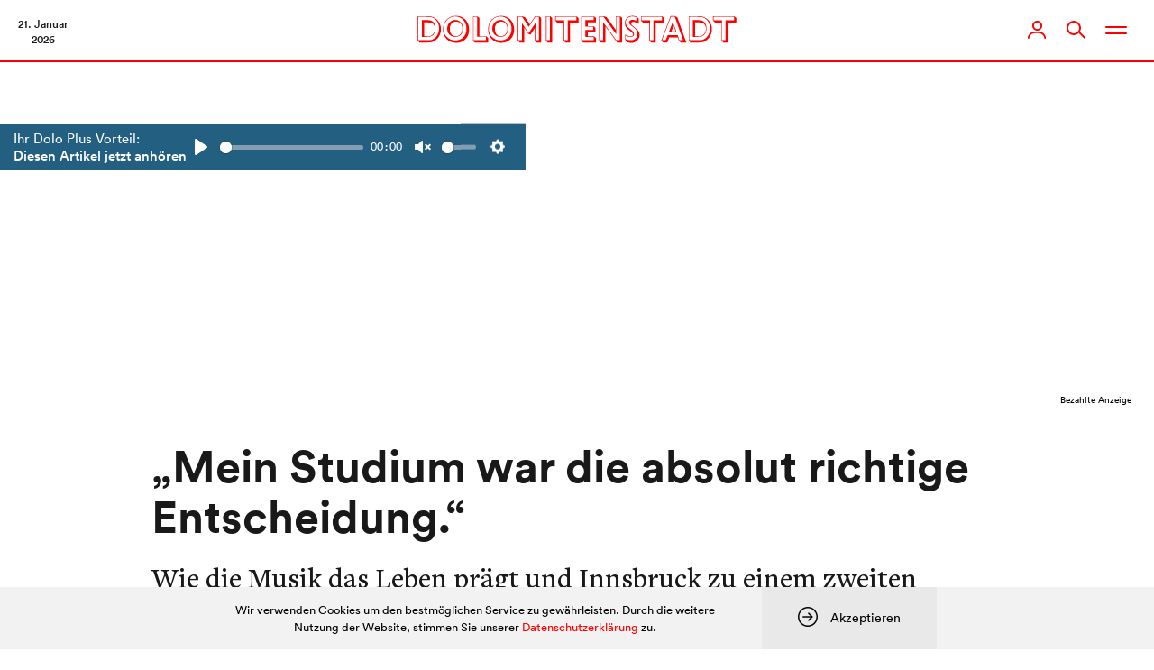

--- FILE ---
content_type: text/html; charset=UTF-8
request_url: https://www.dolomitenstadt.at/2023/12/08/mein-studium-war-die-absolut-richtige-entscheidung/
body_size: 90082
content:
<!doctype html>
<html lang="de">
<head>
	<meta charset="utf-8">
	<meta http-equiv="X-UA-Compatible" content="IE=edge">
	<title>&quot;Mein Studium war die absolut richtige Entscheidung.&quot; | dolomitenstadt</title>
	<meta name="viewport" content="width=device-width,initial-scale=1">

	
	<link rel="stylesheet" href="https://assets.dolomitenstadt.at/wp-content/themes/dolomitenstadt-2021/assets/css/styles.min.css?v=1764616813">
	<script src="https://assets.dolomitenstadt.at/wp-content/themes/dolomitenstadt-2021/assets/js/modernizr.min.js?v=1764616813"></script>


	<meta http-equiv="cleartype" content="on">

	<!-- WebApp Settings -->
	<meta name="apple-mobile-web-app-status-bar-style" content="default">
	<meta name="mobile-web-app-capable" content="yes">
	<meta name="apple-mobile-web-app-capable" content="yes">
	<meta name="format-detection" content="telephone=no">

	<!-- Windows Tiles -->
	<meta name="application-name" content="Dolomitenstadt.at"/>
	<meta name="msapplication-TileColor" content="#ffffff"/>
	<meta name="msapplication-square70x70logo" content="https://assets.dolomitenstadt.at/wp-content/themes/dolomitenstadt-2021/assets/img/windows/windows-tiny.png?v=1764616813"/>
	<meta name="msapplication-square150x150logo" content="https://assets.dolomitenstadt.at/wp-content/themes/dolomitenstadt-2021/assets/img/windows/windows-square.png?v=1764616813"/>
	<meta name="msapplication-wide310x150logo" content="https://assets.dolomitenstadt.at/wp-content/themes/dolomitenstadt-2021/assets/img/windows/windows-wide.png?v=1764616813"/>
	<meta name="msapplication-square310x310logo" content="https://assets.dolomitenstadt.at/wp-content/themes/dolomitenstadt-2021/assets/img/windows/windows-large.png?v=1764616813"/>
	<meta name="msapplication-starturl" content='https://www.dolomitenstadt.at'/>
	<meta name="msapplication-tooltip" content='Dolomitenstadt.at'/>

	<!-- WebApp Icons -->
	<link rel="apple-touch-icon-precomposed" sizes="180x180" 	href="https://assets.dolomitenstadt.at/wp-content/themes/dolomitenstadt-2021/assets/img/apple/apple-touch-icon-180.png?v=1764616813">
	<link rel="apple-touch-icon-precomposed" sizes="152x152" 	href="https://assets.dolomitenstadt.at/wp-content/themes/dolomitenstadt-2021/assets/img/apple/apple-touch-icon-152.png?v=1764616813">
	<link rel="apple-touch-icon-precomposed" sizes="144x144" 	href="https://assets.dolomitenstadt.at/wp-content/themes/dolomitenstadt-2021/assets/img/apple/apple-touch-icon-144.png?v=1764616813">
	<link rel="apple-touch-icon-precomposed" sizes="120x120" 	href="https://assets.dolomitenstadt.at/wp-content/themes/dolomitenstadt-2021/assets/img/apple/apple-touch-icon-120.png?v=1764616813">
	<link rel="apple-touch-icon-precomposed" sizes="114x114" 	href="https://assets.dolomitenstadt.at/wp-content/themes/dolomitenstadt-2021/assets/img/apple/apple-touch-icon-114.png?v=1764616813">
	<link rel="apple-touch-icon-precomposed" sizes="76x76"   	href="https://assets.dolomitenstadt.at/wp-content/themes/dolomitenstadt-2021/assets/img/apple/apple-touch-icon-76.png?v=1764616813">
	<link rel="apple-touch-icon-precomposed" sizes="72x72"   	href="https://assets.dolomitenstadt.at/wp-content/themes/dolomitenstadt-2021/assets/img/apple/apple-touch-icon-72.png?v=1764616813">
	<link rel="apple-touch-icon-precomposed"					href="https://assets.dolomitenstadt.at/wp-content/themes/dolomitenstadt-2021/assets/img/apple/apple-touch-icon-57.png?v=1764616813">

	
	<!-- Open Graph Tags -->
	<meta property="og:image"             	content="https://assets.dolomitenstadt.at/wp-content/uploads/2023/11/portrait-elisabeth-kirchmair-1-1-680x460.jpg" />
	<meta property="og:site_name"         	content="Dolomitenstadt" />
	<meta property="og:locale"          	content="de_DE" />

	<link rel="stylesheet" href="https://use.typekit.net/efp0tqa.css">

	<meta name='robots' content='max-image-preview:large' />
	<style>img:is([sizes="auto" i], [sizes^="auto," i]) { contain-intrinsic-size: 3000px 1500px }</style>
	<link rel='stylesheet' id='editorskit-frontend-css' href='https://www.dolomitenstadt.at/wp-content/plugins/block-options/build/style.build.css?ver=new' type='text/css' media='all' />
<style id='classic-theme-styles-inline-css' type='text/css'>
/*! This file is auto-generated */
.wp-block-button__link{color:#fff;background-color:#32373c;border-radius:9999px;box-shadow:none;text-decoration:none;padding:calc(.667em + 2px) calc(1.333em + 2px);font-size:1.125em}.wp-block-file__button{background:#32373c;color:#fff;text-decoration:none}
</style>
<style id='global-styles-inline-css' type='text/css'>
:root{--wp--preset--aspect-ratio--square: 1;--wp--preset--aspect-ratio--4-3: 4/3;--wp--preset--aspect-ratio--3-4: 3/4;--wp--preset--aspect-ratio--3-2: 3/2;--wp--preset--aspect-ratio--2-3: 2/3;--wp--preset--aspect-ratio--16-9: 16/9;--wp--preset--aspect-ratio--9-16: 9/16;--wp--preset--color--black: #000;--wp--preset--color--cyan-bluish-gray: #abb8c3;--wp--preset--color--white: #fff;--wp--preset--color--pale-pink: #f78da7;--wp--preset--color--vivid-red: #cf2e2e;--wp--preset--color--luminous-vivid-orange: #ff6900;--wp--preset--color--luminous-vivid-amber: #fcb900;--wp--preset--color--light-green-cyan: #7bdcb5;--wp--preset--color--vivid-green-cyan: #00d084;--wp--preset--color--pale-cyan-blue: #8ed1fc;--wp--preset--color--vivid-cyan-blue: #0693e3;--wp--preset--color--vivid-purple: #9b51e0;--wp--preset--color--dolomitenstadt: red;--wp--preset--color--kleine-hexe: red;--wp--preset--color--chronik: #09f;--wp--preset--color--dolo-music: #f90;--wp--preset--color--kultur-szene: #f90;--wp--preset--color--lifestyle: #f90;--wp--preset--color--kunst: #f90;--wp--preset--color--sport: #0c3;--wp--preset--color--mein-job: #639;--wp--preset--color--politik-wirtschaft: #639;--wp--preset--color--wirtschaft: #639;--wp--preset--color--cityguide: #069;--wp--preset--color--lienz-entdecken: #f90;--wp--preset--color--meisterwerke: #f90;--wp--preset--color--stellenanzeigen: #828282;--wp--preset--color--todesanzeigen: #1f1f1f;--wp--preset--color--podcast: #ed8c61;--wp--preset--color--podcaster: #ed8c61;--wp--preset--color--umwelt: #0a8c38;--wp--preset--color--dolo-plus: #235f81;--wp--preset--color--profil: #235f81;--wp--preset--color--profil-sec: #40d9b6;--wp--preset--color--profil-light: #e9fffa;--wp--preset--color--profil-dark: #234c62;--wp--preset--color--yellow: #feea38;--wp--preset--color--salmon: #ed8c61;--wp--preset--color--iseljahr-2025: #09f;--wp--preset--gradient--vivid-cyan-blue-to-vivid-purple: linear-gradient(135deg,rgba(6,147,227,1) 0%,rgb(155,81,224) 100%);--wp--preset--gradient--light-green-cyan-to-vivid-green-cyan: linear-gradient(135deg,rgb(122,220,180) 0%,rgb(0,208,130) 100%);--wp--preset--gradient--luminous-vivid-amber-to-luminous-vivid-orange: linear-gradient(135deg,rgba(252,185,0,1) 0%,rgba(255,105,0,1) 100%);--wp--preset--gradient--luminous-vivid-orange-to-vivid-red: linear-gradient(135deg,rgba(255,105,0,1) 0%,rgb(207,46,46) 100%);--wp--preset--gradient--very-light-gray-to-cyan-bluish-gray: linear-gradient(135deg,rgb(238,238,238) 0%,rgb(169,184,195) 100%);--wp--preset--gradient--cool-to-warm-spectrum: linear-gradient(135deg,rgb(74,234,220) 0%,rgb(151,120,209) 20%,rgb(207,42,186) 40%,rgb(238,44,130) 60%,rgb(251,105,98) 80%,rgb(254,248,76) 100%);--wp--preset--gradient--blush-light-purple: linear-gradient(135deg,rgb(255,206,236) 0%,rgb(152,150,240) 100%);--wp--preset--gradient--blush-bordeaux: linear-gradient(135deg,rgb(254,205,165) 0%,rgb(254,45,45) 50%,rgb(107,0,62) 100%);--wp--preset--gradient--luminous-dusk: linear-gradient(135deg,rgb(255,203,112) 0%,rgb(199,81,192) 50%,rgb(65,88,208) 100%);--wp--preset--gradient--pale-ocean: linear-gradient(135deg,rgb(255,245,203) 0%,rgb(182,227,212) 50%,rgb(51,167,181) 100%);--wp--preset--gradient--electric-grass: linear-gradient(135deg,rgb(202,248,128) 0%,rgb(113,206,126) 100%);--wp--preset--gradient--midnight: linear-gradient(135deg,rgb(2,3,129) 0%,rgb(40,116,252) 100%);--wp--preset--font-size--small: 13px;--wp--preset--font-size--medium: 20px;--wp--preset--font-size--large: 36px;--wp--preset--font-size--x-large: 42px;--wp--preset--spacing--20: 0.44rem;--wp--preset--spacing--30: 0.67rem;--wp--preset--spacing--40: 1rem;--wp--preset--spacing--50: 1.5rem;--wp--preset--spacing--60: 2.25rem;--wp--preset--spacing--70: 3.38rem;--wp--preset--spacing--80: 5.06rem;--wp--preset--shadow--natural: 6px 6px 9px rgba(0, 0, 0, 0.2);--wp--preset--shadow--deep: 12px 12px 50px rgba(0, 0, 0, 0.4);--wp--preset--shadow--sharp: 6px 6px 0px rgba(0, 0, 0, 0.2);--wp--preset--shadow--outlined: 6px 6px 0px -3px rgba(255, 255, 255, 1), 6px 6px rgba(0, 0, 0, 1);--wp--preset--shadow--crisp: 6px 6px 0px rgba(0, 0, 0, 1);}:where(.is-layout-flex){gap: 0.5em;}:where(.is-layout-grid){gap: 0.5em;}body .is-layout-flex{display: flex;}.is-layout-flex{flex-wrap: wrap;align-items: center;}.is-layout-flex > :is(*, div){margin: 0;}body .is-layout-grid{display: grid;}.is-layout-grid > :is(*, div){margin: 0;}:where(.wp-block-columns.is-layout-flex){gap: 2em;}:where(.wp-block-columns.is-layout-grid){gap: 2em;}:where(.wp-block-post-template.is-layout-flex){gap: 1.25em;}:where(.wp-block-post-template.is-layout-grid){gap: 1.25em;}.has-black-color{color: var(--wp--preset--color--black) !important;}.has-cyan-bluish-gray-color{color: var(--wp--preset--color--cyan-bluish-gray) !important;}.has-white-color{color: var(--wp--preset--color--white) !important;}.has-pale-pink-color{color: var(--wp--preset--color--pale-pink) !important;}.has-vivid-red-color{color: var(--wp--preset--color--vivid-red) !important;}.has-luminous-vivid-orange-color{color: var(--wp--preset--color--luminous-vivid-orange) !important;}.has-luminous-vivid-amber-color{color: var(--wp--preset--color--luminous-vivid-amber) !important;}.has-light-green-cyan-color{color: var(--wp--preset--color--light-green-cyan) !important;}.has-vivid-green-cyan-color{color: var(--wp--preset--color--vivid-green-cyan) !important;}.has-pale-cyan-blue-color{color: var(--wp--preset--color--pale-cyan-blue) !important;}.has-vivid-cyan-blue-color{color: var(--wp--preset--color--vivid-cyan-blue) !important;}.has-vivid-purple-color{color: var(--wp--preset--color--vivid-purple) !important;}.has-black-background-color{background-color: var(--wp--preset--color--black) !important;}.has-cyan-bluish-gray-background-color{background-color: var(--wp--preset--color--cyan-bluish-gray) !important;}.has-white-background-color{background-color: var(--wp--preset--color--white) !important;}.has-pale-pink-background-color{background-color: var(--wp--preset--color--pale-pink) !important;}.has-vivid-red-background-color{background-color: var(--wp--preset--color--vivid-red) !important;}.has-luminous-vivid-orange-background-color{background-color: var(--wp--preset--color--luminous-vivid-orange) !important;}.has-luminous-vivid-amber-background-color{background-color: var(--wp--preset--color--luminous-vivid-amber) !important;}.has-light-green-cyan-background-color{background-color: var(--wp--preset--color--light-green-cyan) !important;}.has-vivid-green-cyan-background-color{background-color: var(--wp--preset--color--vivid-green-cyan) !important;}.has-pale-cyan-blue-background-color{background-color: var(--wp--preset--color--pale-cyan-blue) !important;}.has-vivid-cyan-blue-background-color{background-color: var(--wp--preset--color--vivid-cyan-blue) !important;}.has-vivid-purple-background-color{background-color: var(--wp--preset--color--vivid-purple) !important;}.has-black-border-color{border-color: var(--wp--preset--color--black) !important;}.has-cyan-bluish-gray-border-color{border-color: var(--wp--preset--color--cyan-bluish-gray) !important;}.has-white-border-color{border-color: var(--wp--preset--color--white) !important;}.has-pale-pink-border-color{border-color: var(--wp--preset--color--pale-pink) !important;}.has-vivid-red-border-color{border-color: var(--wp--preset--color--vivid-red) !important;}.has-luminous-vivid-orange-border-color{border-color: var(--wp--preset--color--luminous-vivid-orange) !important;}.has-luminous-vivid-amber-border-color{border-color: var(--wp--preset--color--luminous-vivid-amber) !important;}.has-light-green-cyan-border-color{border-color: var(--wp--preset--color--light-green-cyan) !important;}.has-vivid-green-cyan-border-color{border-color: var(--wp--preset--color--vivid-green-cyan) !important;}.has-pale-cyan-blue-border-color{border-color: var(--wp--preset--color--pale-cyan-blue) !important;}.has-vivid-cyan-blue-border-color{border-color: var(--wp--preset--color--vivid-cyan-blue) !important;}.has-vivid-purple-border-color{border-color: var(--wp--preset--color--vivid-purple) !important;}.has-vivid-cyan-blue-to-vivid-purple-gradient-background{background: var(--wp--preset--gradient--vivid-cyan-blue-to-vivid-purple) !important;}.has-light-green-cyan-to-vivid-green-cyan-gradient-background{background: var(--wp--preset--gradient--light-green-cyan-to-vivid-green-cyan) !important;}.has-luminous-vivid-amber-to-luminous-vivid-orange-gradient-background{background: var(--wp--preset--gradient--luminous-vivid-amber-to-luminous-vivid-orange) !important;}.has-luminous-vivid-orange-to-vivid-red-gradient-background{background: var(--wp--preset--gradient--luminous-vivid-orange-to-vivid-red) !important;}.has-very-light-gray-to-cyan-bluish-gray-gradient-background{background: var(--wp--preset--gradient--very-light-gray-to-cyan-bluish-gray) !important;}.has-cool-to-warm-spectrum-gradient-background{background: var(--wp--preset--gradient--cool-to-warm-spectrum) !important;}.has-blush-light-purple-gradient-background{background: var(--wp--preset--gradient--blush-light-purple) !important;}.has-blush-bordeaux-gradient-background{background: var(--wp--preset--gradient--blush-bordeaux) !important;}.has-luminous-dusk-gradient-background{background: var(--wp--preset--gradient--luminous-dusk) !important;}.has-pale-ocean-gradient-background{background: var(--wp--preset--gradient--pale-ocean) !important;}.has-electric-grass-gradient-background{background: var(--wp--preset--gradient--electric-grass) !important;}.has-midnight-gradient-background{background: var(--wp--preset--gradient--midnight) !important;}.has-small-font-size{font-size: var(--wp--preset--font-size--small) !important;}.has-medium-font-size{font-size: var(--wp--preset--font-size--medium) !important;}.has-large-font-size{font-size: var(--wp--preset--font-size--large) !important;}.has-x-large-font-size{font-size: var(--wp--preset--font-size--x-large) !important;}
:where(.wp-block-post-template.is-layout-flex){gap: 1.25em;}:where(.wp-block-post-template.is-layout-grid){gap: 1.25em;}
:where(.wp-block-columns.is-layout-flex){gap: 2em;}:where(.wp-block-columns.is-layout-grid){gap: 2em;}
:root :where(.wp-block-pullquote){font-size: 1.5em;line-height: 1.6;}
</style>
		<link rel="preconnect" href="//www.googletagmanager.com/">
		<link rel="preconnect" href="//s3.amazonaws.com/">
		<link rel="preconnect" href="//play.ht/">
		<link rel="preconnect" href="//static.play.ht/">
		<link rel="preconnect" href="//a.play.ht/">
		<link rel="preconnect" href="//media.play.ht/">
		<link rel="dns-prefetch" href="//www.googletagmanager.com/">
		<link rel="dns-prefetch" href="//s3.amazonaws.com/">
		<link rel="dns-prefetch" href="//play.ht/">
		<link rel="dns-prefetch" href="//static.play.ht/">
		<link rel="dns-prefetch" href="//a.play.ht/">
		<link rel="dns-prefetch" href="//media.play.ht/">
		<!-- SEO meta tags powered by SmartCrawl https://wpmudev.com/project/smartcrawl-wordpress-seo/ -->
<meta name="description" content="Wie die Musik das Leben prägt und Innsbruck zu einem zweiten Zuhause wurde: Elisabeth Kirchmair im Interview. Ich treffe Elisabeth (von Freunden und Familie ..." />
<script type="application/ld+json">{"@context":"https:\/\/schema.org","@graph":[{"@type":"Organization","@id":"https:\/\/www.dolomitenstadt.at\/#schema-publishing-organization","url":"https:\/\/www.dolomitenstadt.at","name":"dolomitenstadt"},{"@type":"WebSite","@id":"https:\/\/www.dolomitenstadt.at\/#schema-website","url":"https:\/\/www.dolomitenstadt.at","name":"dolomitenstadt","encoding":"UTF-8","potentialAction":{"@type":"SearchAction","target":"https:\/\/www.dolomitenstadt.at\/search\/{search_term_string}\/","query-input":"required name=search_term_string"}},{"@type":"BreadcrumbList","@id":"https:\/\/www.dolomitenstadt.at\/2023\/12\/08\/mein-studium-war-die-absolut-richtige-entscheidung?page&year=2023&monthnum=12&day=08&name=mein-studium-war-die-absolut-richtige-entscheidung\/#breadcrumb","itemListElement":[{"@type":"ListItem","position":1,"name":"Home","item":"https:\/\/www.dolomitenstadt.at"},{"@type":"ListItem","position":2,"name":"Heimweh 2.0","item":"https:\/\/www.dolomitenstadt.at\/category\/heimweh-2-0\/"},{"@type":"ListItem","position":3,"name":"&#8222;Mein Studium war die absolut richtige Entscheidung.&#8220;"}]},{"@type":"Person","@id":"https:\/\/www.dolomitenstadt.at\/author\/elena-einhauer\/#schema-author","name":"Elena Einhauer","url":"https:\/\/www.dolomitenstadt.at\/author\/elena-einhauer\/","description":"Elena Einhauer hat Marketing &amp; Kommunikation studiert und lebt in Innsbruck. Als freie Journalistin berichtet sie f\u00fcr dolomitenstadt.at \u00fcber aktuelle Events und stellt spannende Pers\u00f6nlichkeiten vor, mit einem Blick f\u00fcr das Besondere, den auch ihre Fotoreportagen widerspiegeln."},{"@type":"WebPage","@id":"https:\/\/www.dolomitenstadt.at\/2023\/12\/08\/mein-studium-war-die-absolut-richtige-entscheidung\/#schema-webpage","isPartOf":{"@id":"https:\/\/www.dolomitenstadt.at\/#schema-website"},"publisher":{"@id":"https:\/\/www.dolomitenstadt.at\/#schema-publishing-organization"},"url":"https:\/\/www.dolomitenstadt.at\/2023\/12\/08\/mein-studium-war-die-absolut-richtige-entscheidung\/","hasPart":[{"@type":"SiteNavigationElement","@id":"https:\/\/www.dolomitenstadt.at\/2023\/12\/08\/mein-studium-war-die-absolut-richtige-entscheidung\/#schema-nav-element-48163","name":"","url":"https:\/\/www.dolomitenstadt.at\/category\/chronik\/"},{"@type":"SiteNavigationElement","@id":"https:\/\/www.dolomitenstadt.at\/2023\/12\/08\/mein-studium-war-die-absolut-richtige-entscheidung\/#schema-nav-element-48166","name":"","url":"https:\/\/www.dolomitenstadt.at\/category\/politik-wirtschaft\/"},{"@type":"SiteNavigationElement","@id":"https:\/\/www.dolomitenstadt.at\/2023\/12\/08\/mein-studium-war-die-absolut-richtige-entscheidung\/#schema-nav-element-48162","name":"","url":"https:\/\/www.dolomitenstadt.at\/category\/kultur-szene\/"},{"@type":"SiteNavigationElement","@id":"https:\/\/www.dolomitenstadt.at\/2023\/12\/08\/mein-studium-war-die-absolut-richtige-entscheidung\/#schema-nav-element-48165","name":"","url":"https:\/\/www.dolomitenstadt.at\/category\/sport\/"},{"@type":"SiteNavigationElement","@id":"https:\/\/www.dolomitenstadt.at\/2023\/12\/08\/mein-studium-war-die-absolut-richtige-entscheidung\/#schema-nav-element-98506","name":"Veranstaltungen","url":"https:\/\/www.dolomitenstadt.at\/veranstaltungen"},{"@type":"SiteNavigationElement","@id":"https:\/\/www.dolomitenstadt.at\/2023\/12\/08\/mein-studium-war-die-absolut-richtige-entscheidung\/#schema-nav-element-98504","name":"Verstorbene","url":"https:\/\/www.dolomitenstadt.at\/todesanzeigen"}]},{"@type":"NewsArticle","mainEntityOfPage":{"@id":"https:\/\/www.dolomitenstadt.at\/2023\/12\/08\/mein-studium-war-die-absolut-richtige-entscheidung\/#schema-webpage"},"author":{"@id":"https:\/\/www.dolomitenstadt.at\/author\/elena-einhauer\/#schema-author"},"publisher":{"@id":"https:\/\/www.dolomitenstadt.at\/#schema-publishing-organization"},"dateModified":"2023-12-08T12:29:55","datePublished":"2023-12-08T11:25:55","headline":"\"Mein Studium war die absolut richtige Entscheidung.\" | dolomitenstadt","description":"Wie die Musik das Leben pr\u00e4gt und Innsbruck zu einem zweiten Zuhause wurde: Elisabeth Kirchmair im Interview. Ich treffe Elisabeth (von Freunden und Familie ...","name":"&#8222;Mein Studium war die absolut richtige Entscheidung.&#8220;"}]}</script>
<meta property="og:type" content="article" />
<meta property="og:url" content="https://www.dolomitenstadt.at/2023/12/08/mein-studium-war-die-absolut-richtige-entscheidung/" />
<meta property="og:title" content="&quot;Mein Studium war die absolut richtige Entscheidung.&quot; | dolomitenstadt" />
<meta property="og:description" content="Wie die Musik das Leben prägt und Innsbruck zu einem zweiten Zuhause wurde: Elisabeth Kirchmair im Interview. Ich treffe Elisabeth (von Freunden und Familie ..." />
<meta property="og:image" content="https://assets.dolomitenstadt.at/wp-content/uploads/2023/11/portrait-elisabeth-kirchmair-1.jpg" />
<meta property="og:image:width" content="1400" />
<meta property="og:image:height" content="935" />
<meta property="article:published_time" content="2023-12-08T11:25:55" />
<meta property="article:author" content="Elena Einhauer" />
<meta name="twitter:card" content="summary_large_image" />
<meta name="twitter:title" content="&quot;Mein Studium war die absolut richtige Entscheidung.&quot; | dolomitenstadt" />
<meta name="twitter:description" content="Wie die Musik das Leben prägt und Innsbruck zu einem zweiten Zuhause wurde: Elisabeth Kirchmair im Interview. Ich treffe Elisabeth (von Freunden und Familie ..." />
<meta name="twitter:image" content="https://assets.dolomitenstadt.at/wp-content/uploads/2023/11/portrait-elisabeth-kirchmair-1.jpg" />
<!-- /SEO -->

	
	<meta name="google-adsense-account" content="ca-pub-9142516361043799">
	<script async="async" src='https://www.googletagservices.com/tag/js/gpt.js'></script>
	<script async src="https://pagead2.googlesyndication.com/pagead/js/adsbygoogle.js?client=ca-pub-9142516361043799" crossorigin="anonymous"></script>

</head>
<body class="post-template-default single single-post postid-841407 single-format-standard">

					
			<!-- Google tag (gtag.js) -->
			<script async src="https://www.googletagmanager.com/gtag/js?id=G-YH8J3SR070&aip=1"></script>
			<script>
				window.dataLayer = window.dataLayer || [];
				function gtag(){dataLayer.push(arguments);}
				gtag('js', new Date());

				gtag('config', 'G-YH8J3SR070', { 'anonymize_ip': true });
			</script>

			
	

<div class="header_container navigation navigation--heimweh-2-0 grid-12 no-gutter">

	<div class="nav_bar">

		<div class="nav_bar__left">

			<div class="navigation__date">
    21. Januar    <br>
    2026</div>
		</div>

		<div class="nav_bar__center">

			<div class="navigation__logo clearfix">
				<a href="https://www.dolomitenstadt.at" class="header--logo">
					<div class="dolo-icon icon-dolomitenstadt"><svg width="410" height="36" viewBox="0 0 410 36" fill="none" xmlns="http://www.w3.org/2000/svg">
<path d="M5.61165 6.2H12.2717C15.0167 6.2 16.2767 6.515 16.8167 6.65C21.9917 7.955 23.2517 13.58 23.2517 16.73C23.2517 21.365 21.2717 24.425 19.5167 25.865C17.5817 27.485 15.4667 27.755 11.7767 27.755H5.61165V6.2ZM13.3517 9.125H8.53665V26.99H11.7767C12.7217 26.99 15.9617 27.125 17.9867 25.955C19.2917 25.19 22.4867 22.535 22.4867 17.18C22.4867 15.155 21.8567 11.78 18.9767 10.16C17.3567 9.26 15.7817 9.125 13.3517 9.125ZM0.346654 1.115H11.3717C15.3317 1.115 17.1767 1.43 18.5717 1.835C24.7367 3.635 30.1817 9.485 30.1817 17.945C30.1817 26 25.3217 31.58 20.4167 33.785C18.8867 34.46 16.9067 35 13.0817 35H2.50665L0.346654 32.435V1.115ZM11.5967 1.88H1.11165V32.075H12.4517C16.2317 32.075 17.6267 31.805 19.3817 31.04C25.4117 28.43 27.7517 22.04 27.7517 16.64C27.7517 10.205 24.3317 4.445 18.6617 2.69C16.8617 2.15 14.3867 1.88 11.5967 1.88ZM38.1922 17.135C38.1922 9.845 43.6822 5.93 48.5872 5.93C53.5372 5.93 58.5322 10.07 58.5322 17.135C58.5322 23.165 55.0672 27.8 48.7222 27.8C42.1972 27.8 38.1922 23.165 38.1922 17.135ZM41.5672 17.495C41.5672 25.46 46.7422 27.035 49.2172 27.035C52.9522 27.035 57.6772 23.93 57.6772 17.36C57.6772 10.655 53.4922 8.09 49.8022 8.09C46.4272 8.09 41.5672 10.16 41.5672 17.495ZM32.7922 18.215C32.7922 7.1 40.4422 0.664999 49.4872 0.664999C58.6672 0.664999 66.3172 7.325 66.3172 18.395C66.3172 28.61 59.3422 35.45 49.7122 35.45C39.6772 35.45 32.7922 27.98 32.7922 18.215ZM33.6472 17.585C33.6472 21.275 34.4122 24.38 37.4272 27.53C40.6672 30.905 44.8522 32.345 48.7672 32.345C55.3372 32.345 62.9422 27.935 62.9422 17.315C62.9422 7.73 56.2822 1.43 48.6772 1.43C41.9722 1.43 33.6472 6.695 33.6472 17.585ZM71.3476 1.115H76.8376L79.4926 3.275V26.855H88.2226L90.8326 29.105V35H73.4176L71.3476 32.39V1.115ZM76.5676 1.88H72.1126V32.075H87.9076V27.62H76.5676V1.88ZM96.1318 17.135C96.1318 9.845 101.622 5.93 106.527 5.93C111.477 5.93 116.472 10.07 116.472 17.135C116.472 23.165 113.007 27.8 106.662 27.8C100.137 27.8 96.1318 23.165 96.1318 17.135ZM99.5068 17.495C99.5068 25.46 104.682 27.035 107.157 27.035C110.892 27.035 115.617 23.93 115.617 17.36C115.617 10.655 111.432 8.09 107.742 8.09C104.367 8.09 99.5068 10.16 99.5068 17.495ZM90.7318 18.215C90.7318 7.1 98.3818 0.664999 107.427 0.664999C116.607 0.664999 124.257 7.325 124.257 18.395C124.257 28.61 117.282 35.45 107.652 35.45C97.6168 35.45 90.7318 27.98 90.7318 18.215ZM91.5868 17.585C91.5868 21.275 92.3518 24.38 95.3668 27.53C98.6068 30.905 102.792 32.345 106.707 32.345C113.277 32.345 120.882 27.935 120.882 17.315C120.882 7.73 114.222 1.43 106.617 1.43C99.9118 1.43 91.5868 6.695 91.5868 17.585ZM128.972 1.115H134.417L138.377 2.555L144.272 11.51L151.202 1.115H156.287L159.032 3.365V35H153.002L150.887 32.39V16.28L145.127 25.01L142.562 23.795L137.117 15.515V35H131.177L128.972 32.39V1.115ZM134.417 1.79H129.737V32.075H134.192V9.755L142.922 22.94L151.652 9.89V32.075H156.107V1.79H151.607L142.922 14.795L134.417 1.79ZM165.007 1.115H170.497L173.107 3.32V35H167.122L165.007 32.39V1.115ZM170.182 1.88H165.772V32.075H170.182V1.88ZM176.933 1.115H204.293L206.993 3.455V9.215H195.968V35H189.983L187.733 32.39V9.215H179.363L176.933 6.65V1.115ZM204.068 1.88H177.698V6.29H188.498V32.075H193.043V6.29H204.068V1.88ZM210.594 1.115H226.434L229.224 3.365V9.125H218.829V13.895H226.074L228.684 16.1V21.905H218.829V26.99H226.839L229.404 29.195V35H212.709L210.594 32.39V1.115ZM226.299 1.88H211.359V32.075H226.479V27.755H215.814V18.98H225.759V14.66H215.814V6.2H226.299V1.88ZM233.343 1.115H239.688L243.108 2.465L254.718 18.485V1.115H260.388L262.953 3.23V35H256.518L241.578 14.21V35H235.683L233.343 32.3V1.115ZM239.058 1.835H234.108V32.075H238.608V8.855L255.483 32.075H259.983V1.835H255.483V24.425L239.058 1.835ZM284.228 4.04V10.835C283.688 10.61 283.328 10.43 279.908 8.855C279.098 8.495 278.288 8.405 277.703 8.405C276.443 8.405 274.643 8.9 274.643 10.745C274.643 12.05 275.633 12.635 278.423 15.02C283.328 19.25 285.443 20.87 285.443 25.28C285.443 30.905 280.898 35.45 274.958 35.45C272.393 35.45 270.503 34.91 268.928 34.46L266.858 31.04V24.425C268.028 25.19 270.683 27.035 273.878 27.035C276.083 27.035 277.118 26 277.118 24.74C277.118 23.12 275.318 21.815 273.383 20.33C268.613 16.685 266.588 14.885 266.588 9.755C266.588 4.4 270.458 0.664999 276.083 0.664999C277.343 0.664999 279.503 0.889999 281.753 1.835L284.228 4.04ZM281.258 7.055V2.51C280.178 2.105 278.513 1.43 276.128 1.43C271.268 1.43 267.578 4.445 267.578 9.08C267.578 11.87 268.703 14.075 273.383 17.675C275.723 19.475 278.288 21.455 278.288 24.335C278.288 25.28 277.793 27.8 273.833 27.8C270.953 27.8 269.018 26.765 267.623 25.955V30.59C268.748 31.085 271.178 32.075 274.238 32.075C279.413 32.075 282.788 28.34 282.788 23.975C282.788 20.06 280.403 17.585 277.478 15.335C273.383 12.185 271.853 11.015 271.853 9.035C271.853 7.82 273.023 5.75 276.083 5.75C278.378 5.75 280.223 6.56 281.258 7.055ZM287.143 1.115H314.503L317.203 3.455V9.215H306.178V35H300.193L297.943 32.39V9.215H289.573L287.143 6.65V1.115ZM314.278 1.88H287.908V6.29H298.708V32.075H303.253V6.29H314.278V1.88ZM328.126 8.225L332.806 21.455H323.041L328.126 8.225ZM331.681 20.69L329.116 13.265L326.371 20.69H331.681ZM325.246 0.889999H330.826L333.886 2.465L345.496 35H338.386L336.046 32.93L334.426 28.43H323.491L321.061 35H315.751L313.231 32.48L325.246 0.889999ZM330.601 1.655H325.786L314.221 32.075H319.036L321.466 25.64H334.336L336.541 32.075H341.311L330.601 1.655ZM353.777 6.2H360.437C363.182 6.2 364.442 6.515 364.982 6.65C370.157 7.955 371.417 13.58 371.417 16.73C371.417 21.365 369.437 24.425 367.682 25.865C365.747 27.485 363.632 27.755 359.942 27.755H353.777V6.2ZM361.517 9.125H356.702V26.99H359.942C360.887 26.99 364.127 27.125 366.152 25.955C367.457 25.19 370.652 22.535 370.652 17.18C370.652 15.155 370.022 11.78 367.142 10.16C365.522 9.26 363.947 9.125 361.517 9.125ZM348.512 1.115H359.537C363.497 1.115 365.342 1.43 366.737 1.835C372.902 3.635 378.347 9.485 378.347 17.945C378.347 26 373.487 31.58 368.582 33.785C367.052 34.46 365.072 35 361.247 35H350.672L348.512 32.435V1.115ZM359.762 1.88H349.277V32.075H360.617C364.397 32.075 365.792 31.805 367.547 31.04C373.577 28.43 375.917 22.04 375.917 16.64C375.917 10.205 372.497 4.445 366.827 2.69C365.027 2.15 362.552 1.88 359.762 1.88ZM379.787 1.115H407.147L409.847 3.455V9.215H398.822V35H392.837L390.587 32.39V9.215H382.217L379.787 6.65V1.115ZM406.922 1.88H380.552V6.29H391.352V32.075H395.897V6.29H406.922V1.88Z" fill="red"/>
</svg>
</div>				</a>
			</div>

		</div>

		<div class="nav_bar__right">

			<div class="navigation__profile">
				<a href="https://www.dolomitenstadt.at/profil/" class="nav_trigger" id="navigation__profile__trigger">
					<div class="user-status-avatar"></div>
					<div class="dolo-icon icon-user"><svg width="20" height="20" viewBox="0 0 20 20" fill="none" xmlns="http://www.w3.org/2000/svg">
<path fill-rule="evenodd" clip-rule="evenodd" d="M10.5 1.83333C12.5167 1.83333 14.1667 3.48333 14.1667 5.5C14.1667 7.51667 12.5167 9.16667 10.5 9.16667C8.48333 9.16667 6.83333 7.51667 6.83333 5.5C6.83333 3.48333 8.48333 1.83333 10.5 1.83333ZM10.5 11C13.5479 11 16 8.54792 16 5.5C16 2.45208 13.5479 0 10.5 0C7.45208 0 5 2.45208 5 5.5C5 8.54792 7.45208 11 10.5 11Z" fill="#828282"/>
<path fill-rule="evenodd" clip-rule="evenodd" d="M11.8222 12H8.17778C3.66667 12 0 15.1771 0 19.0857C0 19.5886 0.4 20 0.888889 20C1.37778 20 1.77778 19.5886 1.77778 19.0857C1.77778 16.1829 4.64444 13.8286 8.17778 13.8286H11.8222C15.3553 13.8286 18.2222 16.1829 18.2222 19.0857C18.2222 19.5886 18.6222 20 19.1111 20C19.6 20 20 19.5886 20 19.0857C20 15.1771 16.3333 12 11.8222 12Z" fill="#828282"/>
</svg></div>					<div class="dolo-icon icon-close"><svg width="19" height="19" viewBox="0 0 19 19" fill="none" xmlns="http://www.w3.org/2000/svg">
<path d="M17.4283 1.57166L1.57139 17.4285" stroke="#FF0000" stroke-width="2" stroke-linecap="round" stroke-linejoin="round"/>
<path d="M1.57142 1.57162L17.4283 17.4285" stroke="#FF0000" stroke-width="2" stroke-linecap="round" stroke-linejoin="round"/>
</svg>
</div>				</a>
			</div>

			<div class="navigation__search">
				<div class="search-button nav_trigger" id="navigation__search__trigger">
					<div class="search-icon">
					</div>
				</div>
			</div>

			<div class="navigation__subnav">
				<div class="burger_btn nav_trigger">
					<div class="icon not-active">
						<span></span>
						<span></span>
						<span></span>
					</div>
				</div>
			</div>

		</div>

	</div><!-- end nav-bar -->



	<div class="grid-12 no-gutter navigation subnav__expand">
		<div class="module__row module__row--canvas">

			<div class="navigation__content grid-12 no-gutter">

				<div class="navigation__col grid-3 grid-mobile-12">

					<div class="title">&nbsp;</div>
					<div class="main_menu"><ul id="menu-news-menu" class="menu"><li id="menu-item-593215" class="menu-item menu-item-type-post_type menu-item-object-page menu-item-home menu-item-has-children menu-item-593215"><a href="https://www.dolomitenstadt.at/">News</a>
<ul class="sub-menu">
	<li id="menu-item-593217" class="menu-item menu-item-type-taxonomy menu-item-object-category menu-item-593217"><a href="https://www.dolomitenstadt.at/category/chronik/">Chronik</a></li>
	<li id="menu-item-593218" class="menu-item menu-item-type-taxonomy menu-item-object-category menu-item-593218"><a href="https://www.dolomitenstadt.at/category/politik-wirtschaft/">Politik</a></li>
	<li id="menu-item-593590" class="menu-item menu-item-type-taxonomy menu-item-object-category menu-item-593590"><a href="https://www.dolomitenstadt.at/category/wirtschaft/">Wirtschaft</a></li>
	<li id="menu-item-593220" class="menu-item menu-item-type-taxonomy menu-item-object-category menu-item-593220"><a href="https://www.dolomitenstadt.at/category/kultur-szene/">Kultur</a></li>
	<li id="menu-item-927440" class="menu-item menu-item-type-taxonomy menu-item-object-category menu-item-927440"><a href="https://www.dolomitenstadt.at/category/kunst/">Kunst</a></li>
	<li id="menu-item-593589" class="menu-item menu-item-type-taxonomy menu-item-object-category menu-item-593589"><a href="https://www.dolomitenstadt.at/category/lifestyle/">Lifestyle</a></li>
	<li id="menu-item-762700" class="menu-item menu-item-type-taxonomy menu-item-object-category menu-item-762700"><a href="https://www.dolomitenstadt.at/category/das-macht-schule/">Das macht Schule</a></li>
	<li id="menu-item-593219" class="menu-item menu-item-type-taxonomy menu-item-object-category menu-item-593219"><a href="https://www.dolomitenstadt.at/category/sport/">Sport</a></li>
	<li id="menu-item-593233" class="menu-item menu-item-type-taxonomy menu-item-object-category menu-item-593233"><a href="https://www.dolomitenstadt.at/category/umwelt/">Umwelt</a></li>
	<li id="menu-item-927439" class="menu-item menu-item-type-taxonomy menu-item-object-category menu-item-927439"><a href="https://www.dolomitenstadt.at/category/science/">Science</a></li>
</ul>
</li>
<li id="menu-item-593223" class="menu-item menu-item-type-custom menu-item-object-custom menu-item-has-children menu-item-593223"><a href="#">Serien &#038; Podcasts</a>
<ul class="sub-menu">
	<li id="menu-item-593227" class="menu-item menu-item-type-taxonomy menu-item-object-category menu-item-593227"><a href="https://www.dolomitenstadt.at/category/podcast/">Dolomitenstadt Podcast</a></li>
	<li id="menu-item-593269" class="menu-item menu-item-type-taxonomy menu-item-object-category menu-item-593269"><a href="https://www.dolomitenstadt.at/category/rudis-randnotiz/">Rudis Randnotiz</a></li>
	<li id="menu-item-844223" class="menu-item menu-item-type-taxonomy menu-item-object-category menu-item-844223"><a href="https://www.dolomitenstadt.at/category/sportlerherz/">Sportlerherz</a></li>
	<li id="menu-item-856847" class="menu-item menu-item-type-taxonomy menu-item-object-category menu-item-856847"><a href="https://www.dolomitenstadt.at/category/jetzt-werds-guat/">Jetzt werd&#8217;s guat</a></li>
	<li id="menu-item-844222" class="menu-item menu-item-type-taxonomy menu-item-object-category current-post-ancestor current-menu-parent current-post-parent menu-item-844222"><a href="https://www.dolomitenstadt.at/category/heimweh-2-0/">Heimweh 2.0</a></li>
	<li id="menu-item-868514" class="menu-item menu-item-type-taxonomy menu-item-object-category menu-item-868514"><a href="https://www.dolomitenstadt.at/category/reden-hilft/">Reden hilft!</a></li>
	<li id="menu-item-868515" class="menu-item menu-item-type-taxonomy menu-item-object-category menu-item-868515"><a href="https://www.dolomitenstadt.at/category/dolo-music/">Dolo Music</a></li>
	<li id="menu-item-634098" class="menu-item menu-item-type-taxonomy menu-item-object-category menu-item-634098"><a href="https://www.dolomitenstadt.at/category/mein-job/">Mein Job</a></li>
	<li id="menu-item-785319" class="menu-item menu-item-type-taxonomy menu-item-object-category menu-item-785319"><a href="https://www.dolomitenstadt.at/category/marlen-ferdi/">Marlen &amp; Ferdi</a></li>
</ul>
</li>
<li id="menu-item-593266" class="menu-item menu-item-type-taxonomy menu-item-object-category menu-item-has-children menu-item-593266"><a href="https://www.dolomitenstadt.at/category/meinung/">Meinung &#038; Analyse</a>
<ul class="sub-menu">
	<li id="menu-item-927442" class="menu-item menu-item-type-taxonomy menu-item-object-category menu-item-927442"><a href="https://www.dolomitenstadt.at/category/kommentar/">Kommentar</a></li>
	<li id="menu-item-927441" class="menu-item menu-item-type-taxonomy menu-item-object-category menu-item-927441"><a href="https://www.dolomitenstadt.at/category/analyse/">Analyse</a></li>
	<li id="menu-item-596851" class="menu-item menu-item-type-taxonomy menu-item-object-category menu-item-596851"><a href="https://www.dolomitenstadt.at/category/meinung/">Leserbriefe</a></li>
</ul>
</li>
</ul></div>				</div>

				<div class="navigation__col grid-3 grid-mobile-12">

					<div class="title">Services</div>
					<div class="menu_container"><ul id="menu-services" class="menu"><li id="menu-item-593239" class="menu-item menu-item-type-post_type menu-item-object-page menu-item-593239"><a href="https://www.dolomitenstadt.at/stellenanzeigen/">Stellenanzeigen</a></li>
<li id="menu-item-593241" class="menu-item menu-item-type-post_type menu-item-object-page menu-item-593241"><a href="https://www.dolomitenstadt.at/veranstaltungen/">Events</a></li>
<li id="menu-item-593244" class="menu-item menu-item-type-post_type menu-item-object-page menu-item-593244"><a href="https://www.dolomitenstadt.at/kinoprogramm/">Kino</a></li>
<li id="menu-item-593238" class="menu-item menu-item-type-post_type menu-item-object-page menu-item-593238"><a href="https://www.dolomitenstadt.at/kleinanzeigen/">Kleinanzeigen</a></li>
<li id="menu-item-593240" class="menu-item menu-item-type-post_type menu-item-object-page menu-item-593240"><a href="https://www.dolomitenstadt.at/todesanzeigen/">Todesanzeigen</a></li>
<li id="menu-item-593245" class="menu-item menu-item-type-post_type menu-item-object-page menu-item-593245"><a href="https://www.dolomitenstadt.at/notdienste/">Notdienste</a></li>
<li id="menu-item-593242" class="menu-item menu-item-type-post_type menu-item-object-page menu-item-593242"><a href="https://www.dolomitenstadt.at/wetter/">Wetter</a></li>
</ul></div>				</div>

				<div class="navigation__col grid-3 grid-mobile-12">

					<div class="title">Shop</div>
					<div class="menu_container"><ul id="menu-shop" class="menu"><li id="menu-item-593248" class="menu-item menu-item-type-custom menu-item-object-custom menu-item-593248"><a href="https://shop.dolomitenstadt.at/produkt-kategorie/buecher/">Bücher / Magazine</a></li>
<li id="menu-item-593249" class="menu-item menu-item-type-custom menu-item-object-custom menu-item-593249"><a href="https://shop.dolomitenstadt.at/produkt-kategorie/kunst/">Kunst</a></li>
<li id="menu-item-593250" class="menu-item menu-item-type-custom menu-item-object-custom menu-item-593250"><a href="https://shop.dolomitenstadt.at/produkt-kategorie/kollektion/">Kollektion</a></li>
</ul></div>
					<div class="title">Dolo Plus</div>
					<div class="menu_container">
						<ul class="menu">
															<li>
									<a href="/das-ist-unser-plus">Abo bestellen</a>
								</li>

								<li>
									<a href="/das-ist-unser-plus">Credits kaufen</a>
								</li>

								<li>
									<a href="/category/dolo-plus">Artikel lesen</a>
								</li>
													</ul>
					</div>
					
				</div>

				<div class="navigation__col grid-3 grid-mobile-12">

					<div class="title">Werbung</div>
					<div class="menu_container"><ul id="menu-werbung" class="menu"><li id="menu-item-844225" class="menu-item menu-item-type-post_type menu-item-object-page menu-item-844225"><a href="https://www.dolomitenstadt.at/werbung/">Anzeigenpreise</a></li>
<li id="menu-item-926600" class="menu-item menu-item-type-post_type menu-item-object-page menu-item-926600"><a href="https://www.dolomitenstadt.at/reichweite/">Reichweite/Statistik</a></li>
</ul></div>

					<div class="title">Kontakt</div>
					<div class="menu_container"><ul id="menu-kontakt" class="menu"><li id="menu-item-593255" class="menu-item menu-item-type-post_type menu-item-object-page menu-item-593255"><a href="https://www.dolomitenstadt.at/team/">Redaktion</a></li>
<li id="menu-item-844230" class="menu-item menu-item-type-custom menu-item-object-custom menu-item-844230"><a href="mailto:office@dolomitenstadt.at">Aboverwaltung</a></li>
<li id="menu-item-593253" class="menu-item menu-item-type-post_type menu-item-object-page menu-item-593253"><a href="https://www.dolomitenstadt.at/faq/">FAQ &#038; Hilfe</a></li>
</ul></div>
				</div>

			</div>

		</div>

	</div> <!-- end subNav -->

	
	
	<div class="profile__nav navigation">
		
<div class="js-login profile-get-in-container">
    <div>
                <span class="small-title">Anmeldung</span>
        <div class="profile-form-container active">
            <h4>Sie haben bereits ein Konto?<br>Ausgezeichnet!</h4>

            <form name="loginform" class="loginform" action="https://www.dolomitenstadt.at/profil" method="post">
                <div class="please-wait-notice">
                    Wir prüfen und verarbeiten Ihre Daten...
                </div>
                
                
                <p class="login-username ">
                    <input type="text" name="log" class="user_login input" class="input" placeholder="E-Mail-Adresse" value="" size="20">
                </p>
                
                <p class="login-password ">
                    <input type="password" name="pwd" class="user_pass input" class="input" placeholder="Password" value="" size="20">
                </p>
                <p class="login-remember">
                                        <input name="rememberme" type="checkbox" id="rememberme" value="forever" >
                    <label for="rememberme" class="checkbox-label">Angemeldet bleiben</label>
                </p>
                <p class="login-submit">
                    <input type="submit" name="wp-submit" class="button shadow--hard disabled" value="Anmelden">
                    <input type="hidden" name="user_action" value="login">
                    <input type="hidden" name="redirect_to" value="https://www.dolomitenstadt.at/profil/">
                </p>
                <div class="spacer"></div>
                <a href="" class="forgot-password">Passwort vergessen?</a>
                <div class="forgot-password-messages"></div>
            </form>

            <div class="spacer huge visible-desktop"></div>
            <div class="spacer visible-mobile"></div>
            
            <div class="button shadow--hard">
                <a href="/profil/register/">Hier Anmelden</a>
            </div>
        </div>
    </div>

    <div>
                <span class="small-title">Registrierung</span>
        <div class="profile-form-container ">
            <h4>Sie haben noch kein Konto?<br>Kein Problem.</h4>


            <form name="registerform" class="registerform" action="https://www.dolomitenstadt.at/profil" method="post">
                <div class="please-wait-notice">
                    Wir prüfen und verarbeiten Ihre Daten...
                </div>

                <p class="register-username">
                    <input type="text" name="username" class="user_register input" class="input" placeholder="Username (öffentlich)" value="" size="20">
                </p>
                <p class="register-email">
                    <input type="text" name="log" class="user_email input" class="input" placeholder="E-Mail-Adresse" value="" size="20">
                </p>
                
                <p class="register-password">
                    <input type="password" name="pwd" class="user_pass input" class="input" placeholder="Password" value="" size="20">
                </p>
                <div class="strength-indicator"></div>

                <p class="register-password-repeat">
                    <input type="password" name="pwd_repeat" class="user_pass_repeat input" class="input" placeholder="Password wiederholen" value="" size="20">
                    <span class="error_messages"><strong>Vorsicht:</strong> Passwörter stimmen nicht überein</span>
                </p>

                <p class="login-accept-agb">
                    <input name="accept-agb" type="radio" id="accept-agb" value="accept-agb">
                    <label for="accept-agb">Ich erkläre mich mit den <a href="">AGB der Dolomitenstadt</a> einverstanden</label>
                </p>
            
                <p class="register-submit">
                    <input type="submit" name="wp-submit" class="button shadow--hard disabled" value="Registrieren">
                    <input type="hidden" name="user_action" value="register">
                    <input type="hidden" name="redirect_to" value="https://www.dolomitenstadt.at/profil/">
                </p>
            </form>


            <div class="spacer huge visible-desktop"></div>
            <div class="spacer visible-mobile"></div>

            <div class="button shadow--hard">
                <a href="/profil/register/">Hier registrieren</a>
            </div>
            
        </div>
    </div>
</div>	</div>

</div> <!-- end header -->

<div class="search js-search" data-object-name="global" data-index-prefix="prod">

				<div class="navigation__search navigation__search-form">
					<form action="https://www.dolomitenstadt.at">
                                    <input type="search" name="s" id="search" spellcheck="false" autocomplete="off" placeholder="Suchbegriff eingeben" />
                                </form>
                            </div>

    <div class="search__navigation">
        <div class="search__navigation__inner">
            <div class="swiper-container js-search-navigation">
                <div class="swiper-wrapper">
                    <div class="swiper-slide">
                        <div class="search__navigation__item active js-search-navigation-item" data-index="overview">
                            <span>Übersicht</span>
                        </div>
                    </div>
                    <div class="swiper-slide">
                        <div class="search__navigation__item js-search-navigation-item" data-index="posts">
                            <span>Artikel</span>
                        </div>
                    </div>
                    <div class="swiper-slide">
                        <div class="search__navigation__item js-search-navigation-item" data-index="photos">
                            <span>Fotos</span>
                        </div>
                    </div>
                    <div class="swiper-slide">
                        <div class="search__navigation__item js-search-navigation-item" data-index="videos">
                            <span>Videos</span>
                        </div>
                    </div>
                    <div class="swiper-slide">
                        <div class="search__navigation__item js-search-navigation-item" data-index="events">
                            <span>Veranstaltungen</span>
                        </div>
                    </div>
                    <div class="swiper-slide">
                        <div class="search__navigation__item js-search-navigation-item" data-index="todesanzeigen">
                            <span>Todesanzeigen</span>
                        </div>
                    </div>
                </div>
            </div>
        </div>
    </div>
    <div class="search__inner js-search-inner">
        <div class="search__overview js-search-overview">
            <div class="search__overview__inner">
                <div class="search__overview__heading">
                    <div class="search__overview__title">Grenze deine Suche ein</div>
                    <div class="search__overview__subtitle">Wähle das Archiv, das du durchsuchen möchtest.</div>
                </div>
                <div class="search__overview__list">
                    <ul>
                        <li>
                            <div class="search__overview__item js-search-overview-item" data-index="posts">
                                <div class="search__overview__item__inner">
                                    <div class="icon icon--navigation-mobile-news"></div>
                                    <div class="search__overview__item__title">
                                        Artikel
                                        <span></span>
                                    </div>
                                    <div class="search__overview__item__subtitle">Alle Artikel von dolomitenstadt.at</div>
                                </div>
                            </div>
                        </li>
                        <li>
                            <div class="search__overview__item js-search-overview-item" data-index="photos">
                                <div class="search__overview__item__inner">
                                    <div class="icon icon--navigation-mobile-magazin"></div>
                                    <div class="search__overview__item__title">
                                        Fotos
                                        <span></span>
                                    </div>
                                    <div class="search__overview__item__subtitle">Das Fotoarchiv von dolomitenstadt.at</div>
                                </div>
                            </div>
                        </li>
                        <li>
                            <div class="search__overview__item js-search-overview-item" data-index="videos">
                                <div class="search__overview__item__inner">
                                    <div class="icon icon--navigation-mobile-videos"></div>
                                    <div class="search__overview__item__title">
                                        Videos
                                        <span></span>
                                    </div>
                                    <div class="search__overview__item__subtitle">Das Videoarchiv von dolomitenstadt.at</div>
                                </div>
                            </div>
                        </li>
                        <li>
                            <div class="search__overview__item js-search-overview-item" data-index="events">
                                <div class="search__overview__item__inner">
                                    <div class="icon icon--navigation-mobile-veranstaltungen"></div>
                                    <div class="search__overview__item__title">
                                        Veranstaltungen
                                        <span></span>
                                    </div>
                                    <div class="search__overview__item__subtitle">Alle Veranstaltungen in Osttirol</div>
                                </div>
                            </div>
                        </li>
                        <li>
                            <div class="search__overview__item js-search-overview-item" data-index="todesanzeigen">
                                <div class="search__overview__item__inner">
                                    <div class="icon icon--navigation-mobile-todesanzeigen"></div>
                                    <div class="search__overview__item__title">
                                        Todesanzeigen
                                        <span></span>
                                    </div>
                                    <div class="search__overview__item__subtitle">Alle Sterbefälle in Osttirol</div>
                                </div>
                            </div>
                        </li>
                    </ul>
                </div>
            </div>
        </div>
        <div class="search__top js-search-top"></div>
        <div class="search__algolia js-search-algolia hidden">
            <div class="search__algolia__inner">

                <div class="search__algolia__left">
                    <div class="search__algolia__filters">
                        <div class="search__algolia__filters__header js-search-filter-header">
                            <div class="search__algolia__filters__label">
                                <i class="icon icon--filter"></i>
                                Suche verfeinern
                            </div>
                            <div class="search__algolia__filters__chevron"></div>
                        </div>
                        <div class="search__algolia__filters__listwrapper js-search-filter-list">
                            <div class="search__algolia__filters__list">
                                <div class="search__algolia__refinement js-search-algolia-refinement-year"></div>
                                <div class="search__algolia__refinement js-search-algolia-refinement-month"></div>
                                <div class="search__algolia__refinement js-search-algolia-refinement-category"></div>
                                <div class="search__algolia__refinement js-search-algolia-refinement-municipality"></div>
                            </div>
                        </div>
                    </div>
                </div>
                <div class="search__algolia__right">
                    <div class="search__algolia__counter js-search-algolia-counter"></div>
                    <div class="search__algolia__results js-search-algolia-results"></div>
                    <div class="search__algolia__pagination js-search-algolia-pagination"></div>
                </div>

            </div>
        </div>
    </div>
</div>




<!--[if IE]>
	<div class="module grid-12 no-gutter">
		<div class="module__row module__row--canvas" style="text-align: center; color: #ff0000">
			<p>Ihr Webbrowser (Internet Explorer) ist veraltet. Aktualisieren Sie Ihren Browser für mehr Sicherheit, Geschwindigkeit und den besten Komfort auf dieser Seite.</p>
		</div>
	</div>
<![endif]-->
	<div id="canvas" class="canvas clearfix">

		
						

			<div id="dolo_plus_article_tts">
				<div class="module__row--canvas flex-container align-center big-gap">
					<div class="audio-player-text">
						Ihr Dolo Plus Vorteil:<br>
						<strong>Diesen Artikel jetzt anhören</strong>
					</div>
					<div class="audio-player-container flex-grow">
						<audio src="" controls="true" loop="false" muted="false" preload="false" type="audio/mpeg"></audio>
					</div>
				</div>
			</div>


			<div class="module module--content grid-12 no-gutter">
				<div class="module__row--canvas">

					
								<div class="spacer"></div>
				
							
<div class="block dolo-ad block--billboard grid-12 no-gutter-mobile block--scale hide-when-empty">
    <div class="block__content">
        <div class="block-radius-container">
            <div class="js-ads-item slot--scale" data-target="desktop" data-fallback-image="https://www.dolomitenstadt.at/wp-content/themes/dolomitenstadt-2021/assets/img/other/adblock-billboard-desktop.png" data-slot="/3693611/ds4_desktop_billboard_1" data-size="1440,380"></div>
            <div class="js-ads-item slot--scale" data-target="mobile" data-fallback-image="https://www.dolomitenstadt.at/wp-content/themes/dolomitenstadt-2021/assets/img/other/adblock-billboard-mobile.png" data-slot="/3693611/ds4_mobile_billboard_1" data-size="680,680"></div>
        </div>
        <div class="dolad-caption"><a href="/werbung">Bezahlte Anzeige</a></div>
    </div>
</div>

					<div id="article_data" data-id="841407"></div>


					<div class="article article--heimweh-2-0 js-article">

						<div class="float-halfpage-container">
														

<div class="block dolo-ad block--halfpage grid-12 grid-tablet-12 grid-mobile-12 no-gutter-mobile block-slot no-scale-please  hide-when-empty">
	<div class="block__content">
        <div class="block-radius-container">
            <div class="js-ads-item" data-target="all" data-format="halfpage" data-fallback-image="https://www.dolomitenstadt.at/wp-content/themes/dolomitenstadt-2021/assets/img/other/adblock-streambanner-desktop.png" data-slot="/3693611/ds4_halfpage" data-size="300,600"></div>
        </div>
        <div class="dolad-caption"><a href="/werbung">Bezahlte Anzeige</a></div>
	</div>
</div>
						</div>

						<div class="article__header">

							
							<div class="article__title">
								<h1>&#8222;Mein Studium war die absolut richtige Entscheidung.&#8220;</h1>
							</div>

															<div class="article__intro">
									<p>Wie die Musik das Leben prägt und Innsbruck zu einem zweiten Zuhause wurde: Elisabeth Kirchmair im Interview.</p>
								</div>
							
							<div class="article__meta">

								<div class="article__meta__info">

									<span class="article__meta__category">
										<a href="https://www.dolomitenstadt.at/category/heimweh-2-0/" class="article-preview__item__category-slug color--heimweh-2-0 border-color--heimweh-2-0">Heimweh 2.0</a>
									</span>

									
									<span class="article__meta__author">
										<a href="https://www.dolomitenstadt.at/author/elena-einhauer/">Elena Einhauer</a>									</span>

									<span class="article__meta__date">
										<a href="https://www.dolomitenstadt.at/2023/12/08/">08.12.2023</a>
									</span>

									<div class="article__meta__functions">
										<a class="bookmark-article js-bookmark-article" id="bookmark_article_block" data-id="841407" data-endpoint="https://www.dolomitenstadt.at/api/bookmark-article/">
											<div class="bookmark-text">Merken</div>
											<div class="bookmarked-text">Gemerkt</div>
										</a>
									</div>

								</div>

							</div>
						
						</div>

						

							<div class="article__content js-article-content">
								
<!-- /wp:more -->

<!-- wp:paragraph -->
<p>Ich treffe Elisabeth (von Freunden und Familie „Lissi“ genannt) an einem grauen, föhnigen Herbsttag in einem gemütlichen Café der Innsbrucker Altstadt. Die Tiroler Landeshauptstadt ist – wie auch vor sechs Jahren – die zweite Heimat der 26-jährigen Osttirolerin. Trotzdem fährt sie nach wie vor gerne heim nach Thal.</p>
<!-- /wp:paragraph -->

<!-- wp:paragraph -->
<p>Der Titel des damaligen Interviews <a aria-label="„Meine Geschwister machten es mir nicht leicht“ (opens in a new tab)" href="https://www.dolomitenstadt.at/2017/03/19/meine-geschwister-machten-es-mir-nicht-gerade-einfach/" target="_blank" rel="noreferrer noopener" class="ek-link">„Meine Geschwister machten es mir nicht leicht“</a> stimme nicht mehr ganz: „Der Älteste von uns hat zwar in Innsbruck studiert, lebt und arbeitet aber mittlerweile wieder in Osttirol. Eine meiner Schwestern studiert Architektur in Linz und ist derzeit für ein Uni-Projekt zwei Monate in Thailand. Eine andere Schwester studiert seit Oktober diesen Jahres in Wien. Dort gefällt es ihr sehr gut, auch wenn Wien als große Stadt für uns Osttiroler erst mal ungewohnt ist. Unsere Kleinste im Bunde ist Schülerin des Sport BORGs Lienz.“ </p>
<!-- /wp:paragraph -->

<!-- wp:paragraph -->
<p>Trotz der unterschiedlichen Wohnorte und Karrierewege zieht es die fünf Geschwister regelmäßig zurück nach Thal. Ein idealer Treffpunkt, um sich auszutauschen. „Wenn wir es mal nicht schaffen, regelmäßig zu telefonieren, freuen wir uns umso mehr darauf, über Feiertage und lange Wochenenden heimzufahren und dort ausführlich zu quatschen.“</p>
<!-- /wp:paragraph -->

<!-- wp:image {"id":841614,"sizeSlug":"full","linkDestination":"none"} -->
<figure class="wp-block-image size-full"><img src="https://assets.dolomitenstadt.at/wp-content/uploads/2023/11/portrait-elisabeth-kirchmair-1.jpg" alt="" class="wp-image-841614"/><figcaption class="wp-element-caption">Beruflich und privat ein gutes Team: Elisabeth und ihre Instrumente Saxophon und Klavier. Fotos: Privat</figcaption></figure>
<!-- /wp:image -->

<!-- wp:paragraph -->
<p>Gemeinsam unternehmen wir eine kleine Zeitreise durch die vergangenen sechs Jahre, als Lissi in den ersten Semestern der Haupt-Studienfächer Saxophon und Musikleitung war. „Von Musikleitung habe ich zu Klavier gewechselt. Diese Fächer darf ich dann an Musikschulen unterrichten. Zusätzlich habe ich Deutsch und Musikerziehung auf Lehramt studiert. Hier bin ich gerade im Masterstudium.“ In den finalen Zügen ihres Studiums unterrichtet die Thalerin mittlerweile unter anderem zehn Klavierschüler von sechs bis 18 Jahren im Einzelunterricht. Die kleinsten Schüler:innen üben mit Elisabeth am (kleineren) E-Piano, die größeren Musiker:innen beweisen sich am normalen Klavier. „Wir probieren viele Sachen aus, spielen Spiele usw. – die Kinder sind super.“ </p>
<!-- /wp:paragraph -->

<!-- wp:paragraph -->
<p>In ihrer Karrierewahl überwiegen die guten Aspekte. „Ich habe gerade den Luxus, alle Schüler:innen einzeln zu unterrichten, was eigentlich nicht der Norm entspricht. Ich habe Klavier auch schon für drei und vier Kinder gleichzeitig unterrichtet. Man lernt natürlich damit umzugehen, es ist aber trotzdem eine Challenge. Natürlich muss bzw. darf ich in meinem Beruf viel sprechen, was ich dann am Ende des Tages an meiner Stimme merke." Mit einem Augenzwinkern erzählt Elisabeth auch von den einen oder anderen übefaulen Schüler:innen. „Das ist aber alles okay – ich war ja früher oft auch nicht anders“, fügt sie hinzu. Wenn man am Ende des Semesters das Gelernte sehe und wisse, welche Fortschritte die Kinder gemeinsam mit einem selbst gemacht haben – das sei schön und motivierend.</p>
<!-- /wp:paragraph -->

<!-- wp:quote -->
<blockquote class="wp-block-quote"><!-- wp:paragraph -->
<p>Mein Studium war die absolut richtige Entscheidung für mich. </p>
<!-- /wp:paragraph --><cite>Elisabeth "Lissi"  Kirchmair im Heimweh 2.0 Interview</cite></blockquote>
<!-- /wp:quote -->

<!-- wp:paragraph -->
<p>Somit erklärt sich meine Frage, ob Elisabeth es wieder in dieser Form wählen würde, von selbst. Die Musik ist nicht nur beruflich sondern auch privat eine wichtige Konstante in ihrem Leben. Ihre ehrenamtlichen Tätigkeiten in diversen Musikkapellen, Big Bands und Co. haben sich nicht verändert, wie sie mir erklärt. Bereits seit einigen Jahren ist Elisabeth Mitglied der Innseit’n BigBand, einem Projekt der Musikschule Innsbruck. Auch beim Symphonischen Blasorchester Tirol (SBT), das projektweise zusammen probt, ist sie mit dem Baritonsaxophon dabei. Bei der Innsbrucker Stadtmusikkapelle Wilten ist die Osttirolerin seit Januar 2022 aktives Mitglied. „Daheim bin ich meistens nur bei den Hauptkonzerten der Musikkapelle Assling und des Kirchenchores St. Justina dabei, da sich die regelmäßigen Proben oft mit anderen Terminen überschneiden.“ Ich frage Elisabeth, ob ihr dieses Proben-Pensum nicht oft zu viel sei: „Manchmal schon, aber das habe ich mir selbst ausgesucht und es passt so“, antwortet sie mit einem Lächeln.</p>
<!-- /wp:paragraph -->

<!-- wp:paragraph -->
<p>Die spärlich gesäte Freizeit verbringt die Thalerin indirekt auch mit ihrer Leidenschaft. „Dadurch, dass ich mit meinen Musikkolleg:innen auch privat gut auskomme, verbringen wir nach den Proben oft Zeit gemeinsam. Natürlich treffen wir uns dann auch gerne mal zum Essen gehen, zu einem Filmabend oder auf ein Gläschen Wein. Man braucht nicht immer was Aufregendes. Einfach mal einen ruhigen Abend zu verbringen ist bei drei bis vier abendlichen Proben pro Woche außerdem richtig angenehm!“ </p>
<!-- /wp:paragraph -->

<!-- wp:quote -->
<blockquote class="wp-block-quote"><!-- wp:paragraph -->
<p>Ich bin wunschlos glücklich. Das was ich mache, taugt mir.</p>
<!-- /wp:paragraph --><cite>Elisabeth Kirchmair</cite></blockquote>
<!-- /wp:quote -->

<!-- wp:paragraph -->
<p>Das Musizieren soll, auch wenn es sehr zeitaufwändig ist, auf jeden Fall beibehalten werden. „Nach Studienabschluss möchte ich gerne an einer Schule Musik und Deutsch unterrichten und zusätzlich an einer Musikschule als Saxophon- und Deutschlehrerin tätig sein. Ich würde mich sehr freuen, wenn mir die Kombination aus diesen Sachen gelingt.“ Eine mögliche Rückkehr in ihre Heimat in Zukunft schließt Elisabeth dabei nicht aus.</p>
<!-- /wp:paragraph -->

<!-- wp:paragraph -->
<p>Abschließend interessiert mich, ob es etwas gibt, das Elisabeth in ihrem Leben erreichen oder erleben möchte. Sie überlegt und beschließt: „Das klingt jetzt komisch, aber: Nein, nichts Bestimmtes! Einmal im Jahr fahre ich relativ spontan innerhalb Europas auf Urlaub. Das mag ich sehr. Ich bin wunschlos glücklich. Das was ich mache, taugt mir. Ich habe supernette Leute um mich herum, die immer für mich da sind. Mir geht nichts ab!“ </p>
<!-- /wp:paragraph -->

<!-- wp:paragraph -->
<p>Ihrem Ich vor sechs Jahren würde Elisabeth eine wichtige Botschaft mit auf den Weg geben: „Es ist okay, wenn man nicht alles schnell-schnell durchmacht. Wenn etwas länger dauert ist es okay, wenn es schneller geht ist das auch okay. Jeder geht seinen eigenen Weg. Man gibt ja immer sein Bestes und das passt! Höhen und Tiefen erlebt jeder von uns. Da darf man sich nicht zu viel reinreden lassen.“</p>
<!-- /wp:paragraph -->

<!-- wp:separator -->
<hr class="wp-block-separator has-alpha-channel-opacity"/>
<!-- /wp:separator -->

<!-- wp:paragraph -->
<p>Zwischen 2014 und 2016 befragten die Künstlerin Linda Steiner und das Redaktionsteam von Dolomitenstadt mehr als hundert Studierende mit Osttiroler Wurzeln nach ihren Zukunftsplänen und -träumen. Wir nannten die&nbsp;<a href="https://www.dolomitenstadt.at/category/heimweh/" target="_blank" rel="noreferrer noopener">Interviewserie „Heimweh“.</a>&nbsp;Jahre später laden wir die Gesprächspartner:innen von damals in der&nbsp;<a href="https://www.dolomitenstadt.at/category/heimweh-2-0/" target="_blank" rel="noreferrer noopener">zweiten Staffel Heimweh 2.0</a>&nbsp;erneut zum Interview. Was hat sich seither getan in dieser besonders spannenden Phase des Lebens?</p>
<!-- /wp:paragraph -->							</div>

						
					</div>
					
				</div>

										<div class="module__divider"></div>


										
					
						<div class="module__row--canvas">
							<div class="author__info">
																	<div class="author__info__wrapper">
										<div class="author__info__image">
																							<img src="https://assets.dolomitenstadt.at/wp-content/uploads/2023/04/elena-einhauer-profilbild-300x300.jpg" alt="">
																					</div>
										<div class="author__info__text">
											Elena Einhauer hat Marketing &amp; Kommunikation studiert und lebt in Innsbruck. Als freie Journalistin berichtet sie für dolomitenstadt.at über aktuelle Events und stellt spannende Persönlichkeiten vor, mit einem Blick für das Besondere, den auch ihre Fotoreportagen widerspiegeln.										</div>
									</div>
															</div>
						</div>

						<div class="module__divider"></div>
					
											<div class="module__row--canvas article__related">

							<div class="module__row grid-12">
								<h4>Das könnte Sie auch interessieren</h4>
							</div>
							<div class="module__row grid-12 no-gutter article__list">
								
    <div data-id="265059" class="article-preview__item article-preview__item__style__card grid-3 grid-tablet-6 grid-mobile-12 article-preview__item--heimweh desktop">


        <div class="article-preview__item__wrapper">


            

                            
                                <div class="article-preview__item__image">
                    
                    <a href="https://www.dolomitenstadt.at/2017/03/19/meine-geschwister-machten-es-mir-nicht-gerade-einfach/" style="background: url('https://assets.dolomitenstadt.at/wp-content/uploads/2017/03/elisabeth-kirchmair-artikel-680x460.jpg') no-repeat center center; background-size: cover;"></a>
                </div>
            

            <div class="article-preview__item__content">

                                
                                <div class="article-preview__item__title shift_center">
                    <h3><a href="https://www.dolomitenstadt.at/2017/03/19/meine-geschwister-machten-es-mir-nicht-gerade-einfach/">&#8222;Meine Geschwister machten es mir nicht gerade einfach!&#8220;</a></h3>
                </div>

                                    <div class="article-preview__item__text">
                        
<p>Elisabeth Kirchmair aus Thal studiert Lehramt Musikerziehung und Deutsch in Innsbruck. </p>
                    </div>
                
                                <div class="article-preview__item__meta">

                    <div class="flex-container">
                        <span class="article-preview__item__category">
                            <a href="https://www.dolomitenstadt.at/category/heimweh/" class="article-preview__item__category-slug color--heimweh border-color--heimweh">Heimweh?</a>
                        </span>

                        
                        <span class="article-preview__item__author">
                            <a href="https://www.dolomitenstadt.at/author/lisa-klammer/">Lisa Klammer</a>
                        </span>

                        <span class="article-preview__item__date" data-time="1489924093">
                            <a href="https://www.dolomitenstadt.at/2017/03/19/">19.03.2017</a>
                        </span>
                    </div>

                    <div class="flex-container">
                                                
                                            </div>

                </div>
                                
                            
            </div>

        </div>



</div>



<div class="block dolo-ad block--mediumrectangle grid-3 grid-tablet-6 block-slot grid-mobile-12 no-gutter-mobile   hide-when-empty">
	<div class="block__content">
        <div class="block-radius-container">
            <div class="js-ads-item" data-fallback-image="https://www.dolomitenstadt.at/wp-content/themes/dolomitenstadt-2021/assets/img/other/adblock-mediumrectangle.png" data-slot="/3693611/ds4_mediumrectangle" data-size="300,250" data-target="all"></div>
        </div>
        <div class="dolad-caption"><a href="/werbung">Bezahlte Anzeige</a></div>
	</div>
</div>

<div class="block dolo-ad block--mediumrectangle grid-3 grid-tablet-6 block-slot grid-mobile-12 no-gutter-mobile   hide-when-empty">
	<div class="block__content">
        <div class="block-radius-container">
            <div class="js-ads-item" data-fallback-image="https://www.dolomitenstadt.at/wp-content/themes/dolomitenstadt-2021/assets/img/other/adblock-mediumrectangle.png" data-slot="/3693611/ds4_mediumrectangle" data-size="300,250" data-target="all"></div>
        </div>
        <div class="dolad-caption"><a href="/werbung">Bezahlte Anzeige</a></div>
	</div>
</div>

<div class="block dolo-ad block--mediumrectangle grid-3 grid-tablet-6 block-slot grid-mobile-12 no-gutter-mobile   hide-when-empty">
	<div class="block__content">
        <div class="block-radius-container">
            <div class="js-ads-item" data-fallback-image="https://www.dolomitenstadt.at/wp-content/themes/dolomitenstadt-2021/assets/img/other/adblock-mediumrectangle.png" data-slot="/3693611/ds4_mediumrectangle_adsense" data-size="300,250" data-target="all"></div>
        </div>
        <div class="dolad-caption"><a href="/werbung">Bezahlte Anzeige</a></div>
	</div>
</div>
							</div>
						</div>
						<div class="module__divider"></div>
					


					<div class="module__row--canvas" style="display: none;">
						<div class="support__block">

							<div class="support__block__wrapper">

								<div class="support__block__headline">
									Die Arbeit von <br class="hide show-mobile"/>dolomitenstadt.at unterstützen
								</div>

								<div class="support__block__text">
									<p>
										Liebe Leserinnen und Leser,<br/><br/>
										gerade in Krisenzeiten ist faktenorientierte und schnelle Information wichtig.<br class="hide-tabletLandscape"/>
										Wir arbeiten trotz Rückgang bei den Werbeeinnahmen mit großem Einsatz, um Sie bestmöglich – und kostenlos! – zu informieren.<br/><br/>
										Wenn Sie unsere journalistische Arbeit mit einem einmaligen Beitrag unterstützen möchten, haben Sie jetzt Gelegenheit dazu. Wir würden uns freuen!<br/><br/>
										Sie möchten dolomitenstadt.at unterstützen?
									</p>
								</div>

								<div class="support__block__action">
									<a href="https://www.dolomitenstadt.at/unterstuetzen/" class="support__block__button ">
										<span>Zur UnterstützerInnen-Seite</span>
										<i class="icon icon--next"></i>
									</a>
								</div>

							</div>

						</div>
					</div>


							
		<div class="module__row--canvas">

			<div class="comments comments--heimweh-2-0 grid-12 no-gutter " id="comments">

				<h4>Keine Postings</h4>

				<div class="comments__list grid-12 no-gutter clearfix" data-comment-vote-endpoint="https://www.dolomitenstadt.at/api/comment-vote/">

					<div class="comments__list__content">
											</div>

				</div>



				
							<div class="comments__mobile grid12 no-gutter-mobile hide show-mobile clearfix">

																			<div class="comments__mobile__trigger grid-tablet-6 grid-mobile-12 no-gutter">
												<a href="#" class="comments__write__comment__trigger borderbottom">
													<i class="icon icon--read-arrow"></i>
													Ein Posting verfassen
												</a>
											</div>
										
							</div>

						
							<div class="comments__new grid-12 no-gutter clearfix comments__new--notLoggedIn">

								<div class="comments__new__title grid-12 no-gutter">
									Ein Posting verfassen
								</div>

																			<p class="grid-12 no-gutter">
												Sie müssen angemeldet sein, um ein Posting zu verfassen. <br/>
												<a href="https://www.dolomitenstadt.at/profil">Anmelden</a> oder <a href="https://www.dolomitenstadt.at/profil">Registrieren</a>
											</p>
										
								
							</div>

						
			</div>

		</div>


			</div>

			

		
		<div class="module module--footer footer grid-12 no-gutter">

	<div class="footer__extended">

	<div id="debug" style="display:none;">
		date_default_timezone_set: UTC<br />		
	</div>

		
		<div class="module__row">
			<div class="footer__devider clearfix"></div>
		</div>

	</div>

	<div class="module__row module__row--canvas">

	<div class="grid-12">
		<span class="footer__logo">DOLOMITENSTADT</span>
	</div>

	<div class="grid-3 grid-tablet-6 grid-mobile-12">
		<ul id="menu-footer-redaktion" class="footer__links__dolo"><li id="menu-item-853692" class="menu-item menu-item-type-post_type menu-item-object-page menu-item-853692"><a href="https://www.dolomitenstadt.at/impressum/">Impressum</a></li>
<li id="menu-item-853694" class="menu-item menu-item-type-custom menu-item-object-custom menu-item-853694"><a href="https://assets.dolomitenstadt.at/wp-content/uploads/2024/01/Redaktionsstatut-2024.pdf">Redaktionsstatut</a></li>
<li id="menu-item-853693" class="menu-item menu-item-type-post_type menu-item-object-page menu-item-privacy-policy menu-item-853693"><a rel="privacy-policy" href="https://www.dolomitenstadt.at/datenschutz/">Datenschutz</a></li>
<li id="menu-item-853695" class="menu-item menu-item-type-custom menu-item-object-custom menu-item-853695"><a href="https://assets.dolomitenstadt.at/wp-content/uploads/2024/01/Richtlinien-Umgang-mit-KI-1.pdf">KI-Richtlinien</a></li>
</ul>
		<ul class="social_menu">
			<li class="button">
				<a target="_blank" href="https://www.youtube.com/user/dolomitenstadt"><div class="dolo-icon icon-youtube"><svg width="28" height="20" viewBox="0 0 28 20" fill="none" xmlns="http://www.w3.org/2000/svg">
<path fill-rule="evenodd" clip-rule="evenodd" d="M27.4149 3.12306C27.0929 1.89371 26.1442 0.925645 24.9393 0.597097C22.7559 0 14 0 14 0C14 0 5.24411 0 3.06059 0.597097C1.8558 0.925645 0.906977 1.89371 0.584977 3.12306C0 5.35113 0 10 0 10C0 10 0 14.6487 0.584977 16.8771C0.906977 18.1063 1.8558 19.0744 3.06059 19.4031C5.24411 20 14 20 14 20C14 20 22.7559 20 24.9393 19.4031C26.1442 19.0744 27.0929 18.1063 27.4149 16.8771C28 14.6487 28 10 28 10C28 10 28 5.35113 27.4149 3.12306" fill="#FF0000"/>
<path fill-rule="evenodd" clip-rule="evenodd" d="M11.2903 14.0905L18.5161 9.77245L11.2903 5.4541V14.0905Z" fill="white"/>
</svg>
</div></a>
			</li>
			<li class="button">
				<a target="_blank" href="https://www.facebook.com/dolomitenstadt/"><div class="dolo-icon icon-facebook"><svg width="23" height="22" viewBox="0 0 23 22" fill="none" xmlns="http://www.w3.org/2000/svg">
<path fill-rule="evenodd" clip-rule="evenodd" d="M22.0581 11.0673C22.0581 4.95498 17.1332 0 11.0581 0C4.98297 0 0.0581055 4.95498 0.0581055 11.0673C0.0581055 16.5912 4.08065 21.1698 9.33936 22V14.2664H6.54639V11.0673H9.33936V8.629C9.33936 5.85527 10.9816 4.32315 13.4942 4.32315C14.6977 4.32315 15.9565 4.5393 15.9565 4.5393V7.26289H14.5695C13.203 7.26289 12.7769 8.116 12.7769 8.99122V11.0673H15.8276L15.3399 14.2664H12.7769V22C18.0356 21.1698 22.0581 16.5912 22.0581 11.0673" fill="#FF0000"/>
<path fill-rule="evenodd" clip-rule="evenodd" d="M15.4356 14.2694L15.928 11.1262H12.8481V9.08647C12.8481 8.22654 13.2783 7.38835 14.6578 7.38835H16.0581V4.71238C16.0581 4.71238 14.7873 4.5 13.5723 4.5C11.0357 4.5 9.37774 6.00534 9.37774 8.73058V11.1262H6.55811V14.2694H9.37774V21.8678C9.94314 21.9547 10.5226 22 11.1129 22C11.7032 22 12.2827 21.9547 12.8481 21.8678V14.2694H15.4356Z" fill="white"/>
</svg>
</div></a>
			</li>
			<li class="button">
				<a target="_blank" href="https://www.instagram.com/dolomitenstadt/"><div class="dolo-icon icon-instagram"><svg width="21" height="20" viewBox="0 0 21 20" fill="none" xmlns="http://www.w3.org/2000/svg">
<path fill-rule="evenodd" clip-rule="evenodd" d="M10.1358 0C7.41458 0 7.07332 0.0115116 6.00464 0.0601777C4.93811 0.108725 4.20977 0.277786 3.57239 0.525007C2.91354 0.780524 2.35472 1.12246 1.79768 1.67839C1.24061 2.23436 0.89804 2.79203 0.641976 3.44958C0.394264 4.08569 0.224907 4.81259 0.176224 5.87701C0.127461 6.94362 0.115967 7.28412 0.115967 9.99998C0.115967 12.7158 0.127461 13.0564 0.176224 14.123C0.224907 15.1874 0.394264 15.9143 0.641976 16.5504C0.89804 17.2079 1.24061 17.7656 1.79768 18.3216C2.35472 18.8775 2.91354 19.2194 3.57239 19.475C4.20977 19.7222 4.93811 19.8913 6.00464 19.9399C7.07332 19.9885 7.41458 20 10.1358 20C12.857 20 13.1982 19.9885 14.2669 19.9399C15.3335 19.8913 16.0618 19.7222 16.6992 19.475C17.3581 19.2194 17.9169 18.8775 18.4739 18.3216C19.031 17.7656 19.3735 17.208 19.6296 16.5504C19.8773 15.9143 20.0467 15.1874 20.0954 14.123C20.1441 13.0564 20.1557 12.7158 20.1557 9.99998C20.1557 7.28416 20.1441 6.94362 20.0954 5.87701C20.0467 4.81259 19.8773 4.08569 19.6296 3.44958C19.3735 2.79203 19.031 2.23436 18.4739 1.67839C17.9169 1.12246 17.3581 0.780524 16.6992 0.525007C16.0618 0.277786 15.3335 0.108725 14.2669 0.0601777C13.1982 0.0115116 12.857 0 10.1358 0ZM10.1358 1.80213C12.8112 1.80213 13.1281 1.81229 14.1847 1.8604C15.1616 1.9049 15.6921 2.06781 16.0452 2.20476C16.5129 2.38617 16.8467 2.60286 17.1973 2.95277C17.5479 3.30272 17.7651 3.63585 17.9469 4.10262C18.084 4.45499 18.2473 4.98449 18.2919 5.95948C18.34 7.01394 18.3503 7.33023 18.3503 10.0003C18.3503 12.6704 18.34 12.9867 18.2919 14.0412C18.2473 15.0162 18.084 15.5457 17.9469 15.898C17.7651 16.3648 17.5479 16.6979 17.1973 17.0479C16.8467 17.3978 16.5129 17.6145 16.0452 17.7959C15.6921 17.9328 15.1616 18.0958 14.1847 18.1402C13.1283 18.1883 12.8114 18.1985 10.1358 18.1985C7.46018 18.1985 7.14334 18.1883 6.08695 18.1402C5.11002 18.0958 4.57944 17.9328 4.22637 17.7959C3.75871 17.6145 3.42489 17.3978 3.07428 17.0479C2.72367 16.6979 2.50651 16.3648 2.32474 15.898C2.18756 15.5457 2.02433 15.0162 1.97975 14.0412C1.93154 12.9867 1.92136 12.6704 1.92136 10.0003C1.92136 7.33023 1.93154 7.01394 1.97975 5.95948C2.02433 4.98449 2.18756 4.45499 2.32474 4.10262C2.50651 3.63585 2.72367 3.30272 3.07428 2.95281C3.42489 2.60286 3.75871 2.38617 4.22637 2.20476C4.57944 2.06781 5.11002 1.9049 6.08691 1.8604C7.1435 1.81229 7.46038 1.80213 10.1358 1.80213Z" fill="#FF0000"/>
<path fill-rule="evenodd" clip-rule="evenodd" d="M10.3668 13.6459C8.48855 13.6459 6.96586 12.1232 6.96586 10.245C6.96586 8.36668 8.48855 6.84403 10.3668 6.84403C12.2451 6.84403 13.7678 8.36668 13.7678 10.245C13.7678 12.1232 12.2451 13.6459 10.3668 13.6459ZM10.3668 5.00586C7.47318 5.00586 5.12744 7.35155 5.12744 10.2451C5.12744 13.1388 7.47318 15.4845 10.3668 15.4845C13.2603 15.4845 15.606 13.1388 15.606 10.2451C15.606 7.35155 13.2603 5.00586 10.3668 5.00586Z" fill="#FF0000"/>
<path fill-rule="evenodd" clip-rule="evenodd" d="M16.5172 4.77765C16.5172 5.40671 16.0073 5.91663 15.3783 5.91663C14.7492 5.91663 14.2393 5.40671 14.2393 4.77765C14.2393 4.14859 14.7492 3.63867 15.3783 3.63867C16.0073 3.63867 16.5172 4.14859 16.5172 4.77765Z" fill="#FF0000"/>
</svg>
</div></a>
			</li>
			
		</ul>

		<div class="spacer"></div>
	</div>

	<div class="footer__links grid-9 grid-tablet-6 grid-mobile-12">

		<div class="footer__links__container grid-4 grid-tablet-12 grid-mobile-12 no-gutter-mobile">
			<h4>Werbung</h4>
			<ul>
				<li>
					<a href="https://www.dolomitenstadt.at/werbung">Anzeigenpreise</a>
					<a href="https://www.dolomitenstadt.at/reichweite">Reichweite / Statistik</a>
					<a href="https://www.dolomitenstadt.at/werbung#anfrage">Anfragen / Kontakt</a>
				</li>
			
			</ul>
		</div>



		
		<div class="footer__links__container grid-4 grid-tablet-12 grid-mobile-12 no-gutter-mobile">

			<h4>Mein Dolomitenstadt.at</h4>			
			<ul id="user_footer_navigation">
				            <li>
                <a href="https://www.dolomitenstadt.at/profil">Anmelden</a>
            </li>
            <li>
                <a href="https://www.dolomitenstadt.at/profil">Registrieren</a>
            </li>
        <li>
    <a href="https://www.dolomitenstadt.at/faq/">FAQ & Service</a>
</li>			</ul>

		</div>


		<div class="footer__links__container grid-4 grid-tablet-6 grid-mobile-12 no-gutter-mobile">
			<h4>Kontakt</h4>
			<ul>
				<li>
					<a target="_blank" href="mailto:office@dolomitenstadt.at">Kontakt Office</a>
				</li>
				<li>
					<a target="_blank" href="mailto:redaktion@dolomitenstadt.at">Kontakt Redaktion</a>
				</li>
				<li>
					<a href="https://www.dolomitenstadt.at/team/">Team</a>
				</li>
			</ul>
		</div>



	</div>

	<div class="footer__legal">
		<div>© 2010-2026 Dolomitenstadt.at</div>
		<div>
				Dolomitenstadt Media KG,
				Dolomitenstraße 1 / 7. Stock,
				9900 Lienz,
				Tel.: <a href="tel:+434852700500">04852 700500</a>
		</div>

	</div>

	<div style="display:none">
		timestamp now: 1768985994	</div>

</div>

</div>

<div id="lightbox_overlay">
	<div class="lightbox-container">
		<div class="close-lightbox"></div>
		<div class="image-container"></div>
		<div class="lightbox-controls">
			<div class="nav-left" data-direction="prev"><div class="arrow"></div></div>
			<div class="lightbox-image-description"></div>
			<div class="nav-right" data-direction="next"><div class="arrow"></div></div>
		</div>
	</div>
</div>
	</div>


	<div class="pswp" tabindex="-1" role="dialog" aria-hidden="true">

    <div class="pswp__bg"></div>

    <div class="pswp__scroll-wrap">

        <div class="pswp__container">
            <div class="pswp__item"></div>
            <div class="pswp__item"></div>
            <div class="pswp__item"></div>
        </div>

        <div class="pswp__ui pswp__ui--hidden">

            <div class="pswp__top-bar">

                <div class="pswp__counter"></div>

                <button class="pswp__button pswp__button--close" title="Close (Esc)"></button>

                <button class="pswp__button pswp__button--share" title="Share"></button>

                <button class="pswp__button pswp__button--fs" title="Toggle fullscreen"></button>

                <button class="pswp__button pswp__button--zoom" title="Zoom in/out"></button>

                <div class="pswp__preloader">
                    <div class="pswp__preloader__icn">
                      <div class="pswp__preloader__cut">
                        <div class="pswp__preloader__donut"></div>
                      </div>
                    </div>
                </div>
            </div>

            <div class="pswp__share-modal pswp__share-modal--hidden pswp__single-tap">
                <div class="pswp__share-tooltip"></div> 
            </div>

            <button class="pswp__button pswp__button--arrow--left" title="Previous (arrow left)"></button>

            <button class="pswp__button pswp__button--arrow--right" title="Next (arrow right)"></button>

            <div class="pswp__caption">
                <div class="pswp__caption__center"></div>
            </div>

        </div>

    </div>

</div><div class="hide" id="ajax-urls">
	<input type="hidden" name="liveticker-reload" value="https://www.dolomitenstadt.at/api/liveticker-reload/">
	<input type="hidden" name="liveticker-loadmore" value="https://www.dolomitenstadt.at/api/liveticker-loadmore/">
    <input type="hidden" name="b2b-contact" value="https://www.dolomitenstadt.at/api/b2b-contact/">
</div><div class="cookie js-cookie cookie--hidden">

    <div class="cookie__text">
        Wir verwenden Cookies um den bestmöglichen Service zu gewährleisten. Durch die weitere Nutzung der Website, stimmen Sie unserer <a href="https://www.dolomitenstadt.at/datenschutz/">Datenschutzerklärung</a> zu.
    </div>

    <div class="cookie__accept js-cookie-accept">
        <i class="icon icon--read-arrow"></i>
        <span>Akzeptieren</span>
    </div>

</div><script id="posts-preview-template" type="text/x-handlebars-template">
    {{#each this.data}}
    
    {{#if ../attributes.is_search}}
        <div data-id="{{ id }}" class="article-preview__item desktop article-preview__item--{{ category.slug }} grid-3 grid-tabletLandscape-6 grid-mobile-12">
    {{ else }}
        <div data-id="{{ id }}" class="article-preview__item desktop article-preview__item--{{ category.slug }} grid-3 grid-mobile-12">
    {{/if}}
            
            <div class="article-preview__item__wrapper">

                {{#if image_x1 }}
                    <div class="article-preview__item__image">
                        <a href="{{ link }}">
                            <img data-srcset="{{ image_x2 }} 2x, {{ image_x1 }}">
                        </a>
                    </div>
                {{/if}}

                <div class="article-preview__item__content">

                    <div class="article-preview__item__title">
                        <h3>
                            <a href="{{ link }}">{{{ title }}}</a>
                        </h3>
                    </div>

                    <div class="article-preview__item__text">
                        {{{ content }}}
                    </div>

                    
                    <div class="article-preview__item__meta">
                        <div class="flex-container">

                            {{#if category.name}}
                                <span class="article-preview__item__category">
                                    <a href="{{ category.link }}">{{{ category.name }}}</a>
                                </span>
                            {{/if}}

                            {{#if author.name}}
                                <span class="article-preview__item__author">
                                    <a href="{{ author.link }}">{{{ author.name }}}</a>
                                </span>
                            {{/if}}

                            {{#if date}}
                                <span class="article-preview__item__date">
                                    <a href="{{ date_link }}">{{ date }} </a>
                                </span>
                            {{/if}}

                        </div>
                        <div class="flex-container">
                            {{#if comments}}
                                <span class="article-preview__item__comments">
                                    <a href="{{ link }}#comments">{{{ comments }}}</a>
                                </span>
                            {{/if}}
                        </div>

                    </div>
                </div>

            </div>
        </div>

    {{/each}}
</script>

<script id="livebar-template" type="text/x-handlebars-template">
    <ul>
        {{#each this}}
            <li>
                <a href="{{ link }}" target="{{ target }}">{{ title }}</a>
            </li>
        {{/each}}
    </ul>
</script>
    <script type="text/javascript">
        var home_url = "https://www.dolomitenstadt.at";
        var ajax_url = "https://www.dolomitenstadt.at/wp-admin/admin-ajax.php";
        var speed_ajax_url = "https://www.dolomitenstadt.at/wp-content/themes/dolomitenstadt-2021/api/dolo_ajax.php";
        var user_id = "0";
        var user_plus_status = "0";

        
        var stripe_key = "pk_live_swTMtPpcXO4CFK0FuB8HuxWy";

        var booked_halfpage_spots = 1;
        var halfpage_ad_counter = 0;

    </script>

    <script src="https://assets.dolomitenstadt.at/wp-content/themes/dolomitenstadt-2021/assets/js/ads.min.js?v=1764616813"></script>
	<script src="https://assets.dolomitenstadt.at/wp-content/themes/dolomitenstadt-2021/assets/js/jquery.min.js?v=1764616813"></script>
	<!-- <script>window.jQuery || document.write("<script src='//ajax.googleapis.com/ajax/libs/jquery/3.3.1/jquery.min.js'>\x3C/script>")</script> -->
	<script type='text/javascript' src='https://assets.dolomitenstadt.at/wp-content/themes/dolomitenstadt-2021/assets/js/vendor.min.js?v=1764616813'></script>
	<script type='text/javascript' src='https://assets.dolomitenstadt.at/wp-content/themes/dolomitenstadt-2021/assets/js/scripts.min.js?v=1764616813'></script>
    <script src="https://cdnjs.cloudflare.com/ajax/libs/moment.js/2.24.0/moment.min.js"></script>


	<script>document.querySelectorAll('.playHtListenArea').forEach(function(el) {el.style.display = 'block'});</script><script type="text/javascript" src="https://www.dolomitenstadt.at/wp-content/plugins/page-links-to/dist/new-tab.js?ver=3.3.6" id="page-links-to-js"></script>

</body>
</html>

--- FILE ---
content_type: text/html;charset=UTF-8
request_url: https://www.dolomitenstadt.at/wp-content/themes/dolomitenstadt-2021/api/dolo_ajax.php
body_size: -159
content:
{"user_id":0,"plus_article":false}

--- FILE ---
content_type: text/html; charset=utf-8
request_url: https://www.google.com/recaptcha/api2/aframe
body_size: 270
content:
<!DOCTYPE HTML><html><head><meta http-equiv="content-type" content="text/html; charset=UTF-8"></head><body><script nonce="BKJu62oVkP6FHZXkYm084Q">/** Anti-fraud and anti-abuse applications only. See google.com/recaptcha */ try{var clients={'sodar':'https://pagead2.googlesyndication.com/pagead/sodar?'};window.addEventListener("message",function(a){try{if(a.source===window.parent){var b=JSON.parse(a.data);var c=clients[b['id']];if(c){var d=document.createElement('img');d.src=c+b['params']+'&rc='+(localStorage.getItem("rc::a")?sessionStorage.getItem("rc::b"):"");window.document.body.appendChild(d);sessionStorage.setItem("rc::e",parseInt(sessionStorage.getItem("rc::e")||0)+1);localStorage.setItem("rc::h",'1768985999838');}}}catch(b){}});window.parent.postMessage("_grecaptcha_ready", "*");}catch(b){}</script></body></html>